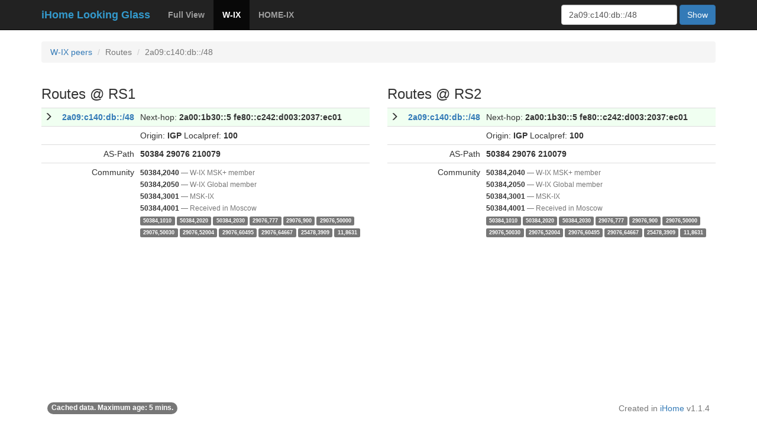

--- FILE ---
content_type: text/html; charset=utf-8
request_url: https://lg.ihome.ru/wix/route/?destination=2a09:c140:db::/48
body_size: 10023
content:
<!doctype html>
<html lang="ru">
<head>
    <meta charset="utf-8">
    <meta http-equiv="X-UA-Compatible" content="IE=edge">
    <meta name="viewport" content="width=device-width, initial-scale=1">

    <title>Routes to 2a09:c140:db::/48 — iHome LG </title>

    <!-- Latest compiled and minified CSS -->
    <link rel="stylesheet" href="https://maxcdn.bootstrapcdn.com/bootstrap/3.3.7/css/bootstrap.min.css"
        integrity="sha384-BVYiiSIFeK1dGmJRAkycuHAHRg32OmUcww7on3RYdg4Va+PmSTsz/K68vbdEjh4u" crossorigin="anonymous">

    <link href="https://fonts.googleapis.com/css?family=Sacramento" rel="stylesheet">

    <!-- HTML5 shim and Respond.js for IE8 support of HTML5 elements and media queries -->
    <!-- WARNING: Respond.js doesn't work if you view the page via file:// -->
    <!--[if lt IE 9]>
    <script src="https://oss.maxcdn.com/html5shiv/3.7.2/html5shiv.min.js"></script>
    <script src="https://oss.maxcdn.com/respond/1.4.2/respond.min.js"></script>
    <![endif]-->
</head>

<style>
    :root {
        --navbar-text-color: #3399cc;
    }

    body {
        padding-top: 70px;
    }

    .community {
        background-color: #666666;
        padding-left: 6px;
        padding-right: 6px;
        border-radius: 3px;
        font-size: 12px;
        color: #ebebeb;
    }

    .asterisk {
        width: 30px;
    }

    .preferred-heading {
        background-color: #F0FFF1;
    }

    .non-preferred-heading {
        background-color: #FFFDE3;
    }

    .filtered {
        background-color: #F0EFEE;
        color: #999999;
    }

    .footer {
        margin-top: 30px;
        display: flex;
        justify-content: space-between;
        padding: 1rem;
    }

    .peer-state {
        display: inline-flex;
        flex-direction: column;
        gap: 0.25rem;
    }
</style>

<body>
<nav class="navbar navbar-inverse navbar-fixed-top">
    <div class="container">
        <div class="navbar-header">
            <button type="button" class="navbar-toggle collapsed" data-toggle="collapse" data-target="#navbar"
                    aria-expanded="false" aria-controls="navbar">
                <span class="sr-only">Toggle navigation</span>
                <span class="icon-bar"></span>
                <span class="icon-bar"></span>
                <span class="icon-bar"></span>
            </button>

            <a class="navbar-brand hidden-md hidden-sm hidden-xs" href="/">
                <strong style="color:var(--navbar-text-color);">iHome Looking Glass</strong>
            </a>
        </div>
        <div id="navbar" class="collapse navbar-collapse">
            



    
    


<ul class="nav navbar-nav">
    
    <li>
        <a href="/fv/route/?destination=2a09:c140:db::/48"><b>Full View</b></a>
    </li>
    
    <li class="active">
        <a href="/wix/route/?destination=2a09:c140:db::/48"><b>W-IX</b></a>
    </li>
    
    <li>
        <a href="/hix/route/?destination=2a09:c140:db::/48"><b>HOME-IX</b></a>
    </li>
    
</ul>



            <form method="GET" action="/search/wix" class="navbar-form navbar-right">
    <div class="form-group">
        <input type="hidden" name="service" value="wix">
        <input type="hidden" name="family" value="">
        <input id="meta_search"
               type="text" name="search"
               value="2a09:c140:db::/48"
               class="form-control"
               placeholder="Prefix or Address">
    </div>
    <button type="submit" class="btn btn-primary">Show</button>
</form>

<script>
    const meta_input = document.getElementById('meta_search');
    const form = document.querySelector('form');

    document.addEventListener('keydown', e => {
        if (e.key === 'Escape') {
            meta_input.focus();
            form.reset();
        }
    });
</script>
        </div>
    </div>
</nav>



    <div style="min-height: calc(100vh - 150px);">
    

<div class="container">
    <ol class="breadcrumb">
        <li><a href="/wix/summary/">W-IX peers</a></li>
        <li class="active">Routes</li>
        <li class="active">2a09:c140:db::/48</li>
    </ol>
    
    <div class="row">
        
        <div class="col-md-6">
            <h3>Routes @ RS1</h3>
            
            <table class="table table-condensed">
                
                    
    <tr class="preferred preferred-heading">


<td class="asterisk">
    
        <span class="glyphicon glyphicon-menu-right" aria-hidden="true"></span>
    
</td>

<td><b><a href="/wix/route/?destination=2a09:c140:db::/48">2a09:c140:db::/48</a></b></td>

<td colspan="2">
    Next-hop: <b>2a00:1b30::5 fe80::c242:d003:2037:ec01</b>
    
</td>

</tr>

<tr class="preferred">
    <td colspan="2"></td>
    <td colspan="2">
        Origin: <b>IGP</b> Localpref: <b>100</b>
    </td>
</tr>

<tr class="preferred">
    <td></td>
    <td class="text-right">AS-Path</td>
    <td colspan="2">
        
            <b>50384</b>
        
            <b>29076</b>
        
            <b>210079</b>
        
    </td>
</tr>

<tr class="preferred">
    <td></td>
    <td class="text-right">Community</td>

    <td colspan="2">
        <div class="long_communities">
            <small>
                
                    <b>50384,2040</b> <span class="text-muted hidden-xs">— W-IX MSK+ member</span><br>
                
                    <b>50384,2050</b> <span class="text-muted hidden-xs">— W-IX Global member</span><br>
                
                    <b>50384,3001</b> <span class="text-muted hidden-xs">— MSK-IX</span><br>
                
                    <b>50384,4001</b> <span class="text-muted hidden-xs">— Received in Moscow</span><br>
                
                
                    <label class="label label-default">50384,1010</label>
                
                    <label class="label label-default">50384,2020</label>
                
                    <label class="label label-default">50384,2030</label>
                
                    <label class="label label-default">29076,777</label>
                
                    <label class="label label-default">29076,900</label>
                
                    <label class="label label-default">29076,50000</label>
                
                    <label class="label label-default">29076,50030</label>
                
                    <label class="label label-default">29076,52004</label>
                
                    <label class="label label-default">29076,60495</label>
                
                    <label class="label label-default">29076,64667</label>
                
                    <label class="label label-default">25478,3909</label>
                
                    <label class="label label-default">11,8631</label>
                
            </small>
        </div>
    </td>
</tr>
                
            </table>
            
        </div>
        
        <div class="col-md-6">
            <h3>Routes @ RS2</h3>
            
            <table class="table table-condensed">
                
                    
    <tr class="preferred preferred-heading">


<td class="asterisk">
    
        <span class="glyphicon glyphicon-menu-right" aria-hidden="true"></span>
    
</td>

<td><b><a href="/wix/route/?destination=2a09:c140:db::/48">2a09:c140:db::/48</a></b></td>

<td colspan="2">
    Next-hop: <b>2a00:1b30::5 fe80::c242:d003:2037:ec01</b>
    
</td>

</tr>

<tr class="preferred">
    <td colspan="2"></td>
    <td colspan="2">
        Origin: <b>IGP</b> Localpref: <b>100</b>
    </td>
</tr>

<tr class="preferred">
    <td></td>
    <td class="text-right">AS-Path</td>
    <td colspan="2">
        
            <b>50384</b>
        
            <b>29076</b>
        
            <b>210079</b>
        
    </td>
</tr>

<tr class="preferred">
    <td></td>
    <td class="text-right">Community</td>

    <td colspan="2">
        <div class="long_communities">
            <small>
                
                    <b>50384,2040</b> <span class="text-muted hidden-xs">— W-IX MSK+ member</span><br>
                
                    <b>50384,2050</b> <span class="text-muted hidden-xs">— W-IX Global member</span><br>
                
                    <b>50384,3001</b> <span class="text-muted hidden-xs">— MSK-IX</span><br>
                
                    <b>50384,4001</b> <span class="text-muted hidden-xs">— Received in Moscow</span><br>
                
                
                    <label class="label label-default">50384,1010</label>
                
                    <label class="label label-default">50384,2020</label>
                
                    <label class="label label-default">50384,2030</label>
                
                    <label class="label label-default">29076,777</label>
                
                    <label class="label label-default">29076,900</label>
                
                    <label class="label label-default">29076,50000</label>
                
                    <label class="label label-default">29076,50030</label>
                
                    <label class="label label-default">29076,52004</label>
                
                    <label class="label label-default">29076,60495</label>
                
                    <label class="label label-default">29076,64667</label>
                
                    <label class="label label-default">25478,3909</label>
                
                    <label class="label label-default">11,8631</label>
                
            </small>
        </div>
    </td>
</tr>
                
            </table>
            
        </div>
        
    </div>
</div>


    </div>

    <div class="container">
        <div class="">
            <div class="footer text-muted">
                <span class="badge">Cached data. Maximum age: 5 mins.</span>
                <span>Created in <a href="//ihome.ru">iHome</a> v1.1.4</span>
            </div>
        </div>
    </div>
</body>
</html>